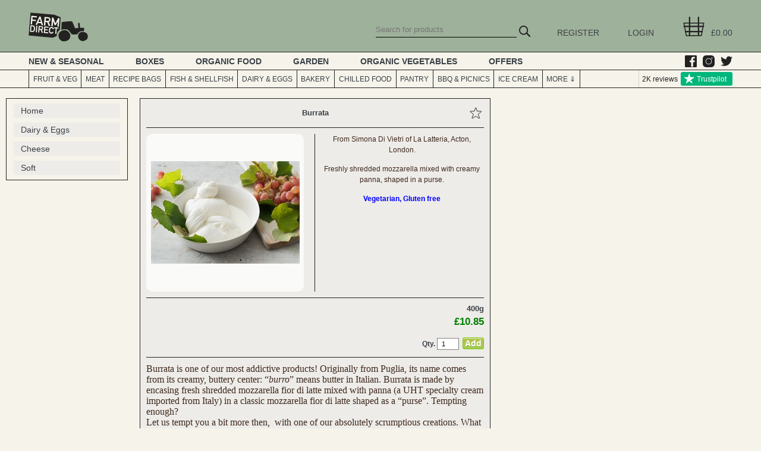

--- FILE ---
content_type: text/html; charset=utf-8
request_url: https://farm-direct.com/products/80129-burrata-400g-2713kg
body_size: 25903
content:

<!DOCTYPE html PUBLIC "-//W3C//DTD XHTML 1.0 Transitional//EN" "http://www.w3.org/TR/xhtml1/DTD/xhtml1-transitional.dtd">
<html xmlns="http://www.w3.org/1999/xhtml">
<head><title>
	Burrata. Farm Direct
</title><meta name="description" content="Delivering fresh seasonal English farm organic food to London. Seasonal fruit and veg, London veg box, organic and free range meat plus much more. Farm Direct." /><meta name="keywords" content="london veg box scheme, online supermarket, online groceries, supermarket uk, online shopping, online delivery, grocery shopping, grocery delivery, fresh food, organic food, ocado, waitrose" /><link rel="apple-touch-icon" sizes="180x180" href="/apple-touch-icon.png" /><link rel="icon" type="image/png" sizes="96x96" href="/favicon-96x96.png" /><link rel="icon" type="image/png" sizes="32x32" href="/favicon-32x32.png" /><link rel="icon" type="image/png" sizes="16x16" href="/favicon-16x16.png" /><link rel="manifest" href="/site.webmanifest" /><link rel="icon" href="/favicon.ico" /><link rel="shortcut icon" href="/favicon.ico" /><meta name="google-site-verification" content="z76wa_QvU_lAGE-vXRfoOA5hNzPQDc_WfiPL0kfh0X4" />
<script>
    const g_consent = true; 
    const g_consentKey = 'analytics_ad_storage';
    function Get_Consent() {
        let stored = localStorage.getItem(g_consentKey);
        if (stored) { let item = JSON.parse(stored); if (new Date().getTime() > item.expiry) localStorage.removeItem(g_consentKey); else return item; }
        return { analyticsConsent: true, adConsent: false };
    }
    window.dataLayer = window.dataLayer || [];
    function gtag(){dataLayer.push(arguments);}
    (function() {
        let settings = Get_Consent();
        let analytics_storage = settings.analyticsConsent ? 'granted' : 'denied';
        let ad_storage = settings.adConsent ? 'granted' : 'denied';
        gtag('consent', 'default', { analytics_storage, ad_storage });
    })();
    (function(w,d,s,l,i){w[l]=w[l]||[];w[l].push({'gtm.start':
    new Date().getTime(),event:'gtm.js'});var f=d.getElementsByTagName(s)[0],
    j=d.createElement(s),dl=l!='dataLayer'?'&l='+l:'';j.async=true;j.src=  
    'https://www.googletagmanager.com/gtm.js?id='+i+dl;f.parentNode.insertBefore(j,f);
    })(window,document,'script','dataLayer','GTM-P9DZLHS');
</script>
    <script src="//code.jquery.com/jquery-2.2.4.min.js" type="text/javascript"></script>
    <script src="/App_Themes/Desktop/desktop.js?2510162041"></script>
    <script src="/scripts/hoverIntent.js" type="text/javascript"></script>
    <script src="/scripts/superfish.js" type="text/javascript"></script>
    <script type="text/javascript" src="//widget.trustpilot.com/bootstrap/v5/tp.widget.bootstrap.min.js" async></script>
    <script type = "text/javascript">Global_Init();</script>
    <link href="../App_Themes/Desktop/desktop2504021444.css" type="text/css" rel="stylesheet" /><link href="../scripts/prettyphoto/css/prettyPhoto.css" rel="stylesheet" type="text/css" />
<script type="application/ld+json">
	{"@context":"https://schema.org","@type":"Product","name":"Burrata (400g)","description":"Freshly shredded mozzarella mixed with creamy panna, shaped in a purse.","image":{"@type":"ImageObject","url":"https://farm-direct.com/images/thumbs/0106568.png"},"brand":{"@type":"Brand","name":"La Latteria"},"category":"Dairy & Eggs > Cheese > Soft","itemCondition":"https://schema.org/NewCondition","offers":{"@type":"Offer","availability":"https://schema.org/InStock","itemCondition":"https://schema.org/NewCondition","price":10.85,"priceCurrency":"GBP"},"productID":"80129"}
</script><link rel="canonical" href="https://farm-direct.com/products/80129-burrata-400g"></link><link rel="alternate" media="only screen and (max-width: 640px)" href="https://farm-direct.com/mobile/products/80129-burrata-400g"></link><meta name="twitter:card" content="summary" /><meta name="twitter:site" content="@farm_direct" /><meta property="og:url" content="https://farm-direct.com/products/80129-burrata-400g" /><meta property="og:title" content="Burrata" /><meta property="og:site_name" content="Farm Direct" /><meta property="og:type" content="website" /><meta property="og:locale" content="en_GB" /><meta property="og:description" content="Freshly shredded mozzarella mixed with creamy panna, shaped in a purse." /><meta property="og:image" content="https://farm-direct.com/images/thumbs/0106568_600_315.png" /></head>
<body>
    <form method="post" action="#" id="form1">
<div class="aspNetHidden">
<input type="hidden" name="__VIEWSTATE" id="__VIEWSTATE" value="/[base64]/AnwzCLePezag==" />
</div>

<script src="/51Degrees.core.js" type="text/javascript"></script>
<script src="/scripts/prettyphoto/js/jquery.prettyPhoto.js" type="text/javascript"></script>
<div class="aspNetHidden">

	<input type="hidden" name="__VIEWSTATEGENERATOR" id="__VIEWSTATEGENERATOR" value="986F59E2" />
</div>
    <div class="master-wrapper-page">
        <div id="basket">

</div><div id="basket-overlay" onclick="HideBasket();">

</div><script>Menu_Init();</script><div id="menu">
	<div id="menu-top">
		<ul>
			<li class="bsk"><a href="#" onclick="ShowBasket(this);return false;"><div class="img">

			</div></a><a href="#" onclick="ShowBasket(this);return false;"><span class="basket-sub-total">£0.00</span></a><div style="display:none;">
				<input name="sub-total-reload" id="sub-total-reload" type="text" />
			</div></li><li class="s-menu"><a href="/login.aspx">LOGIN</a></li><li class="s-menu"><a href="/register.aspx">REGISTER</a></li><li class="srcbox"><div id="search-box">
				<div class="search">
					<input class="tb" name="search" type="text" placeholder="Search for products" onkeypress="Search_OnKeyPress(event);" /><input class="b" type="button" onclick="Search_Click(this);" />
				</div>
			</div></li><li class="logo"><a href="https://farm-direct.com/"><img src="/images/icons/logo-b.svg" /></a></li><li class="burger"><a href="#"><div class="img">
				<ul>

				</ul>
			</div></a></li>
		</ul>
	</div><div id="menu-mid">
		<ul>
			<li class="first"><a href="https://farm-direct.com/category/974-new-seasonal">NEW &amp; SEASONAL</a></li><li><a href="https://farm-direct.com/category/1114-boxes">BOXES</a><ul>
				<li><a href="https://farm-direct.com/category/57-veggies">VEGGIES</a></li><li><a href="https://farm-direct.com/category/56-fruit-veg">FRUIT &amp; VEG</a></li><li><a href="https://farm-direct.com/category/7144-salad">SALAD</a></li><li><a href="https://farm-direct.com/category/7211-gift-boxes">GIFT BOXES</a></li>
			</ul></li><li><a href="https://farm-direct.com/category/7223-organic-food">ORGANIC FOOD</a><ul>
				<li><a href="https://farm-direct.com/category/7229-organic-vegetables">ORGANIC VEGETABLES</a></li><li><a href="https://farm-direct.com/category/7224-organic-new-seasonal">ORGANIC NEW &amp; SEASONAL</a></li><li><a href="https://farm-direct.com/category/7225-organic-boxes">ORGANIC BOXES</a></li><li><a href="https://farm-direct.com/category/7321-organic-thanksgiving">ORGANIC THANKSGIVING</a></li><li><a href="https://farm-direct.com/category/7239-organic-fish-shellfish">ORGANIC FISH &amp; SHELLFISH</a></li><li><a href="https://farm-direct.com/category/7241-organic-dairy-eggs">ORGANIC DAIRY &amp; EGGS</a></li><li><a href="https://farm-direct.com/category/7248-organic-bakery">ORGANIC BAKERY</a></li><li><a href="https://farm-direct.com/category/7263-organic-chilled-food">ORGANIC CHILLED FOOD</a></li><li><a href="https://farm-direct.com/category/7274-organic-pantry">ORGANIC PANTRY</a></li><li><a href="https://farm-direct.com/category/7288-organic-bbq-picnics">ORGANIC BBQ &amp; PICNICS</a></li><li><a href="https://farm-direct.com/category/7302-organic-christmas">ORGANIC CHRISTMAS</a></li><li><a href="https://farm-direct.com/category/7296-organic-home-garden">ORGANIC HOME &amp; GARDEN</a></li>
			</ul></li><li><a href="https://farm-direct.com/category/334-garden">GARDEN</a><ul>
				<li><a href="https://farm-direct.com/category/7315-compost">COMPOST</a></li><li><a href="https://farm-direct.com/category/7316-planters">PLANTERS</a></li><li><a href="https://farm-direct.com/category/7193-seeds">SEEDS</a></li><li><a href="https://farm-direct.com/category/7198-sticks-poles-stakes">STICKS, POLES &amp; STAKES</a></li>
			</ul></li><li><a href="https://farm-direct.com/category/7229-organic-vegetables">Organic Vegetables</a></li><li><a href="/offers.aspx">OFFERS</a></li><li class="social"><a href="https://www.facebook.com/farmdirectlondon" title="Facebook" target="_blank"><img src="/images/icons/facebook-b.svg" /></a><a href="https://www.instagram.com/farm_directuk" title="Instagram" target="_blank"><img src="/images/icons/instagram-b.svg" /></a><a href="https://www.twitter.com/farm_direct" title="Twitter" target="_blank"><img src="/images/icons/twitter-b.svg" /></a></li>
		</ul>
	</div><div id="menu-bot">
		<ul>
			<li class="first"><a href="https://farm-direct.com/category/333-fruit-veg">FRUIT &amp; VEG</a><ul>
				<li><a href="https://farm-direct.com/category/13-vegetables">VEGETABLES</a></li><li><a href="https://farm-direct.com/category/17-fruit">FRUIT</a></li><li><a href="https://farm-direct.com/category/15-salad">SALAD</a></li><li><a href="https://farm-direct.com/category/362-herbs">HERBS</a></li><li><a href="https://farm-direct.com/category/7146-foraged-leaves">FORAGED LEAVES</a></li><li><a href="https://farm-direct.com/category/7177-fruit-veg-bundles">FRUIT &amp; VEG BUNDLES</a></li><li><a href="https://farm-direct.com/category/7221-frozen">FROZEN</a></li>
			</ul></li><li><a href="https://farm-direct.com/category/332-meat">MEAT</a><ul>
				<li><a href="https://farm-direct.com/category/6-beef">BEEF</a></li><li><a href="https://farm-direct.com/category/400-goat">GOAT</a></li><li><a href="https://farm-direct.com/category/556-hams-cured-meats">HAMS &amp; CURED MEATS</a></li><li><a href="https://farm-direct.com/category/7186-boreray-lamb">BORERAY LAMB</a></li><li><a href="https://farm-direct.com/category/7-lamb">LAMB</a></li><li><a href="https://farm-direct.com/category/76-mutton">MUTTON</a></li><li><a href="https://farm-direct.com/category/7184-offal">OFFAL</a></li><li><a href="https://farm-direct.com/category/8-pork">PORK</a></li><li><a href="https://farm-direct.com/category/9-poultry">POULTRY</a></li><li><a href="https://farm-direct.com/category/331-rose-veal">ROSE VEAL</a></li><li><a href="https://farm-direct.com/category/11-venison-game">VENISON &amp; GAME</a></li><li><a href="https://farm-direct.com/category/7188-turkey-geese">TURKEY &amp; GEESE</a></li>
			</ul></li><li><a href="https://farm-direct.com/category/1093-recipe-bags">RECIPE BAGS</a></li><li><a href="https://farm-direct.com/category/308-fish-shellfish">FISH &amp; SHELLFISH</a><ul>
				<li><a href="https://farm-direct.com/category/386-smoked-fish">SMOKED FISH</a></li><li><a href="https://farm-direct.com/category/792-canned-fish">CANNED FISH</a></li><li><a href="https://farm-direct.com/category/309-fresh-fish">FRESH FISH</a></li><li><a href="https://farm-direct.com/category/310-shellfish">SHELLFISH</a></li><li><a href="https://farm-direct.com/category/7200-fishcakes">FISHCAKES</a></li>
			</ul></li><li><a href="https://farm-direct.com/category/18-dairy-eggs">DAIRY &amp; EGGS</a><ul>
				<li><a href="https://farm-direct.com/category/391-milk">MILK</a></li><li><a href="https://farm-direct.com/category/43-eggs">EGGS</a></li><li><a href="https://farm-direct.com/category/317-butter">BUTTER</a></li><li><a href="https://farm-direct.com/category/46-yogurt">YOGURT</a></li><li><a href="https://farm-direct.com/category/49-cream">CREAM</a></li><li><a href="https://farm-direct.com/category/45-cheese">CHEESE</a></li><li><a href="https://farm-direct.com/category/7179-ice-cream">ICE CREAM</a></li>
			</ul></li><li><a href="https://farm-direct.com/category/19-bakery">BAKERY</a><ul>
				<li><a href="https://farm-direct.com/category/33-brown-breads">BROWN BREADS</a></li><li><a href="https://farm-direct.com/category/30-white-breads">WHITE BREADS</a></li><li><a href="https://farm-direct.com/category/7210-cold-fermented-bread">COLD FERMENTED BREAD</a></li><li><a href="https://farm-direct.com/category/36-patisserie">PATISSERIE</a></li><li><a href="https://farm-direct.com/category/1065-gluten-free-bread">GLUTEN FREE BREAD</a></li><li><a href="https://farm-direct.com/category/32-rye-bread">RYE BREAD</a></li><li><a href="https://farm-direct.com/category/34-speciality-breads">SPECIALITY BREADS</a></li><li><a href="https://farm-direct.com/category/2119-pitta-wraps">PITTA &amp; WRAPS</a></li><li><a href="https://farm-direct.com/category/35-baps-rolls-bagels">BAPS, ROLLS &amp; BAGELS</a></li><li><a href="https://farm-direct.com/category/1048-cakes">CAKES</a></li><li><a href="https://farm-direct.com/category/484-tartes-meringues">TARTES &amp; MERINGUES</a></li><li><a href="https://farm-direct.com/category/483-savoury-baking">SAVOURY BAKING</a></li><li><a href="https://farm-direct.com/category/744-cakes-tartes">CAKES &amp; TARTES</a></li><li><a href="https://farm-direct.com/category/1085-sweeter-bakes">SWEETER BAKES</a></li><li><a href="https://farm-direct.com/category/1107-fruit-pies">FRUIT PIES</a></li><li><a href="https://farm-direct.com/category/7222-pastry">PASTRY</a></li>
			</ul></li><li><a href="https://farm-direct.com/category/132-chilled-food">CHILLED FOOD</a><ul>
				<li><a href="https://farm-direct.com/category/772-pate-terrines">PATE &amp; TERRINES</a></li><li><a href="https://farm-direct.com/category/707-fermented-prepared-salads">FERMENTED &amp; PREPARED SALADS</a></li><li><a href="https://farm-direct.com/category/2129-cooked-meats">COOKED MEATS</a></li><li><a href="https://farm-direct.com/category/794-houmous-dips">HOUMOUS &amp; DIPS</a></li><li><a href="https://farm-direct.com/category/1012-fresh-pasta">FRESH PASTA </a></li><li><a href="https://farm-direct.com/category/724-charcuterie">CHARCUTERIE</a></li><li><a href="https://farm-direct.com/category/1053-antipasti-mezze">ANTIPASTI &amp; MEZZE</a></li><li><a href="https://farm-direct.com/category/708-pies-pasties">PIES &amp; PASTIES</a></li><li><a href="https://farm-direct.com/category/701-pesto">PESTO</a></li><li><a href="https://farm-direct.com/category/711-prepared-meals">PREPARED MEALS</a></li><li><a href="https://farm-direct.com/category/888-meat-free">MEAT-FREE</a></li><li><a href="https://farm-direct.com/category/1060-fresh-soups">FRESH SOUPS</a></li><li><a href="https://farm-direct.com/category/822-fresh-coffee">FRESH COFFEE</a></li><li><a href="https://farm-direct.com/category/700-dairy-free">DAIRY-FREE</a></li><li><a href="https://farm-direct.com/category/3134-preserved-seafood">PRESERVED SEAFOOD</a></li><li><a href="https://farm-direct.com/category/699-indian-snacks-meals">INDIAN SNACKS &amp; MEALS</a></li><li><a href="https://farm-direct.com/category/709-cakes-tartes-puddings">CAKES, TARTES &amp; PUDDINGS</a></li><li><a href="https://farm-direct.com/category/2120-asian-noodles-pastry">ASIAN NOODLES &amp; PASTRY</a></li><li><a href="https://farm-direct.com/category/7190-broths-stocks-gravy">BROTHS, STOCKS &amp; GRAVY</a></li>
			</ul></li><li><a href="https://farm-direct.com/category/344-pantry">PANTRY</a><ul>
				<li><a href="https://farm-direct.com/category/404-pantry-essentials">PANTRY ESSENTIALS</a></li><li><a href="https://farm-direct.com/category/448-biscuits-crackers">BISCUITS &amp; CRACKERS</a></li><li><a href="https://farm-direct.com/category/447-cereals">CEREALS</a></li><li><a href="https://farm-direct.com/category/427-dried-fruits-nuts-seeds">DRIED FRUITS, NUTS &amp; SEEDS</a></li><li><a href="https://farm-direct.com/category/965-home-baking">HOME BAKING </a></li><li><a href="https://farm-direct.com/category/686-healthy-snacks">HEALTHY SNACKS</a></li><li><a href="https://farm-direct.com/category/491-herbs-spices">HERBS &amp; SPICES</a></li><li><a href="https://farm-direct.com/category/311-oils-vinegars-condiments">OILS, VINEGARS &amp; CONDIMENTS</a></li><li><a href="https://farm-direct.com/category/345-rice-pasta-pulses-grains">RICE, PASTA, PULSES &amp; GRAINS</a></li><li><a href="https://farm-direct.com/category/509-stocks-gravies-fat">STOCKS, GRAVIES &amp; FAT</a></li><li><a href="https://farm-direct.com/category/444-tins-jars-cooking-sauces">TINS, JARS &amp; COOKING SAUCES</a></li><li><a href="https://farm-direct.com/category/2122-meal-kits">MEAL KITS</a></li><li><a href="https://farm-direct.com/category/7152-kitchenware">KITCHENWARE</a></li><li><a href="https://farm-direct.com/category/475-drinks">DRINKS</a></li><li><a href="https://farm-direct.com/category/7204-household-products">HOUSEHOLD PRODUCTS</a></li>
			</ul></li><li><a href="https://farm-direct.com/category/319-bbq-picnics">BBQ &amp; PICNICS</a><ul>
				<li><a href="https://farm-direct.com/category/328-condiments">CONDIMENTS</a></li><li><a href="https://farm-direct.com/category/326-salads-veg">SALADS &amp; VEG</a></li><li><a href="https://farm-direct.com/category/844-sides-deli">SIDES &amp; DELI</a></li><li><a href="https://farm-direct.com/category/329-baps-rolls">BAPS &amp; ROLLS</a></li><li><a href="https://farm-direct.com/category/325-fish">FISH</a></li><li><a href="https://farm-direct.com/category/322-sausages">SAUSAGES</a></li><li><a href="https://farm-direct.com/category/321-burgers-kebabs">BURGERS &amp; KEBABS</a></li><li><a href="https://farm-direct.com/category/324-chicken">CHICKEN</a></li><li><a href="https://farm-direct.com/category/323-steak">STEAK</a></li><li><a href="https://farm-direct.com/category/852-picnic-boxes">PICNIC BOXES</a></li><li><a href="https://farm-direct.com/category/847-dressings-marinades">DRESSINGS &amp; MARINADES</a></li>
			</ul></li><li class="last"><a href="https://farm-direct.com/category/7178-ice-cream">ICE CREAM</a><ul>
				<li><a href="https://farm-direct.com/category/7214-sorbets">SORBETS</a></li>
			</ul></li><li class="more"><a href="#">MORE &DoubleDownArrow;<ul>

			</ul></a></li>
		</ul><a class="tp" href="https://uk.trustpilot.com/review/www.farm-direct.com" target="_blank" title="Rated Excellent 4.7 out of 5"><div class="cnt">
			2K reviews
		</div><div class="star">
			<img src="/images/icons/trustpilot_star_white.svg" />
		</div><div class="txt">
			Trustpilot
		</div></a>
	</div>
</div><div id="menu-phantom">

</div>
        <div class="clear"></div>
        <div class="root-content">
            
    <div id="p80129" class="root-page product-id">
	<div id="root-page-left">
		<div class="category-back-menu">
			<ul>
				<li><a href="https://farm-direct.com/">Home</a></li><li><a href="https://farm-direct.com/category/18-dairy-eggs">Dairy &amp; Eggs</a></li><li><a href="https://farm-direct.com/category/45-cheese">Cheese</a></li><li><a href="https://farm-direct.com/category/135-soft">Soft</a></li>
			</ul>
		</div>
	</div><div id="root-page-main">
		<div class="product">
			<div class="row">
				<div class="titlel">

				</div><h1 class="title">
					Burrata
				</h1><div class="titler">
					<input class="product-fav-n" type="button" onclick="ProductFav(this);" title="Add or remove this product from your favourites" />
				</div>
			</div><div class="l">

			</div><div class="row">
				<div class="a">
					<script>ProductPics_Init(false);</script><div class="picture">
						<a href="https://farm-direct.com/images/thumbs/0106568_650.png" rel="prettyPhoto"><img title="Picture of Burrata" alt="Picture of Burrata" src="https://farm-direct.com/images/thumbs/0106568_250.png" /></a>
					</div>
				</div><div class="b">
					<div class="btop">
						<p>From Simona Di Vietri of La Latteria, Acton, London.</p><br /><p>
	<span style="font-size:12px;"><span style="font-family:arial,helvetica,sans-serif;">Freshly shredded mozzarella mixed with creamy panna, shaped in a purse.</span></span></p>
<br /><p class="product-filter">Vegetarian, Gluten free</p>
					</div>
				</div>
			</div><div class="bbot">
				<div class="l">

				</div><div class="variants">
					<div class="txt">
						400g
					</div>
				</div><div class="prices">
					<div class="price">
						£10.85
					</div>
				</div><div class="product-buy">
					<div class="add">
						<strong>Qty. </strong><input class="qty" value="1" type="number" min="1" max="999" step="1" /><input class="btn2 padd" value="Add" type="button" onclick="ProductAdd(this);" />
					</div>
				</div>
			</div><div class="l">

			</div><div class="long">
				<p>
	<span style="font-size:16px;"><span style="font-family:comic sans ms,cursive;">Burrata is one of our most addictive products! Originally from Puglia, its name comes from its creamy, buttery center: &ldquo;<i>burro</i>&rdquo; means butter in Italian. Burrata is made by encasing fresh shredded mozzarella fior di latte mixed with panna (a UHT specialty cream imported from Italy) in a classic mozzarella fior di latte shaped as a &ldquo;purse&rdquo;. Tempting enough?</span></span></p>
<p>
	<span style="font-size:16px;"><span style="font-family:comic sans ms,cursive;">Let us tempt you a bit more then, &nbsp;with one of our absolutely scrumptious creations. What if were to add some smoked salmon chunks to the creamy heart? Or maybe ricotta cheese instead of panna? And what about a touch of gorgonzola to transform the sweetness of the panna in a tangy, yet delicate, flavour!</span></span></p>
<p>
	&nbsp;</p>
<p>
	&nbsp;</p>
<p>
	&nbsp;</p>
<div class="text">
	<h2 class="line" style="text-align: center;">
		Testimonials</h2>
	<blockquote style="text-align: center;">
		<q>&quot;Burrata cheese from La Latteria has to be one of the great pleasure&rdquo; </q> <cite>Celebrity Chef </cite></blockquote>
	<blockquote style="text-align: center;">
		<q>&quot;I have died and gone to mozzarella and stracciatella heaven with La Latteria&rdquo;</q> <cite>Brook (customer)</cite></blockquote>
</div>
<p>
	&nbsp;</p>
			</div>
		</div>
	</div>
</div>

        </div>
        <div class="clear"></div>
        
        
        <div id="footer-gap">

</div><div id="footer">
	<script>Footer_Init();</script><div class="row">
		<div class="cell contact-us">
			<div>
				<div class="head1 m">
					CONTACT US
				</div><div class="m">
					Monday To Friday (8:30am to 6pm)<br />Saturday to Sunday (8am to 1pm)<br />
				</div><div class="head2">
					Email:
				</div><div class="m">
					<a href="mailto:store@farm-direct.com">store@farm-direct.com</a>
				</div><div class="m">
					<div class="head2">
						Telephone:
					</div><a href="tel:447919368230">07919 368 230</a><br /><div class="head2">
						Text:
					</div><a href="tel:447919368230">07919 368 230</a>
				</div><div>
					Unit 29<br />Uplands B Business Park<br />Blackhorse Lane<br />London<br />E17 5QJ<br />
				</div>
			</div><div>
				<div class="terms">
					<a href="https://farm-direct.com/topic/3-terms-and-conditions.aspx">Terms & Conditions</a><br /><a href="https://farm-direct.com/topic/58-farm-direct-privacy-policy.aspx">Privacy Policy</a><br />Copyright &copy; 2026 Farm-Direct. All rights reserved.
				</div>
			</div>
		</div><div class="cell">
			<div class="mobile m">
				<a href="#" onclick="return SwitchToMobile();"><img class="mobile" src="/images/icons/mobile-w.svg" /></a>
			</div><div class="l">
				<a href="#" onclick="return SwithToMobile();">Our mobile friendly site</a>
			</div><div class="head1 l">
				FOLLOW US
			</div><div class="social l">
				<a href="https://www.facebook.com/farmdirectlondon" title="Facebook" target="_blank"><img src="/images/icons/facebook-w.svg" /></a><a href="https://www.instagram.com/farm_directuk" title="Instagram" target="_blank"><img src="/images/icons/instagram-w.svg" /></a><a href="https://www.twitter.com/farm_direct" title="Twitter" target="_blank"><img src="/images/icons/twitter-w.svg" /></a>
			</div><div class="head1 m">
				LINKS
			</div><a href="https://uk.trustpilot.com/review/www.farm-direct.com" target="_blank">See our Trustpilot reviews</a>
		</div><div class="cell">
			<div class="head1 m">
				INFORMATION
			</div><div class="head2 s">
				Next Delivery
			</div><div class="l">
				Thu 29 - Sat 31 January
			</div><div class="s">
				<a href="https://farm-direct.com/topic/26-order-deadlines.aspx">Order Deadlines</a>
			</div><div class="s">
				<a href="https://farm-direct.com/topic/23-how-to-place-your-order.aspx">How to Order</a>
			</div><div class="s">
				<a href="/account/regular-order.aspx">How to set up a regular order</a>
			</div><div class="s">
				<a href="/seasonalproducts.aspx">What's in season and when</a>
			</div>
		</div><div class="cell about-us">
			<div>
				<div class="head1 m">
					Links
				</div><div class="s">
					<a href="https://farm-direct.com/topic/19-organic-food-delivery-company-farm-direct.aspx">About Us</a>
				</div><div class="s">
					<a href="https://farm-direct.com/topic/63-under-30s-10-discount.aspx">Under 30's Discount</a>
				</div><div class="s">
					<a href="https://farm-direct.com/category/624-meet-your-farmer">Meet Your Farmer</a>
				</div><div class="s">
					<a href="/sitemap.aspx">Sitemap</a>
				</div>
			</div><div>
				<div class="head1 m">
					Wholesale
				</div><div class="s">
					<a href="https://farm-direct.com/topic/29-farm-direct-wholesale.aspx">Are you a wholesaler?</a>
				</div>
			</div><div class="logo">
				<a href="https://farm-direct.com/"><img src="/images/icons/logo-w.svg" /></a>
			</div>
		</div>
	</div>
</div>
    </div>
    

<script type="text/javascript">
//<![CDATA[
new FODIO('w', 'h');//]]>
</script>
</form>
</body>
</html>

--- FILE ---
content_type: image/svg+xml
request_url: https://farm-direct.com/images/icons/facebook-b.svg
body_size: 982
content:
<?xml version="1.0" encoding="UTF-8"?>
<svg width="50px" height="50px" viewBox="0 0 50 50" version="1.1" xmlns="http://www.w3.org/2000/svg" xmlns:xlink="http://www.w3.org/1999/xlink">
    <!-- Generator: Sketch 62 (91390) - https://sketch.com -->
    <title>Nav/Icon/Social/White/FBK Copy/SVG</title>
    <desc>Created with Sketch.</desc>
    <g id="Nav/Icon/Social/White/FBK-Copy" stroke="none" stroke-width="1" fill="none" fill-rule="evenodd">
        <g id="social_facebook_fill" transform="translate(0.000000, -2.000000)" fill="#222220">
            <path d="M45.9928103,2 C48.2059201,2 50,3.79426827 50,6.00718972 L50,47.9928103 C50,50.2059201 48.2057317,52 45.9928103,52 L4.00718972,52 C1.79407995,52 0,50.2057317 0,47.9928103 L0,6.00718972 C0,3.79407995 1.79426827,2 4.00718972,2 L45.9928103,2 Z M36.1889368,8 C30.4391981,8 26.5028342,11.4794248 26.5028342,17.8693994 L26.5028342,23.3755693 L20,23.3755693 L20,30.8419394 L26.5028342,30.8419394 L26.5028342,50 L34.2798358,50 L34.2798358,30.8419394 L40.7660301,30.8419394 L41.737127,23.3755693 L34.2798358,23.3755693 L34.2798358,18.608622 C34.2798358,16.4469336 34.8852289,14.973864 38.0120338,14.973864 L42,14.9720104 L42,8.29416905 C41.3099117,8.20334181 38.9429331,8 36.1889368,8 Z" id="Combined-Shape"></path>
        </g>
    </g>
</svg>

--- FILE ---
content_type: image/svg+xml
request_url: https://farm-direct.com/images/icons/logo-b.svg
body_size: 24344
content:
<?xml version="1.0" encoding="UTF-8"?>
<svg width="150px" height="74px" viewBox="0 0 150 74" version="1.1" xmlns="http://www.w3.org/2000/svg" xmlns:xlink="http://www.w3.org/1999/xlink">
    <title>FD LOGO/Black</title>
    <g id="Elements" stroke="none" stroke-width="1" fill="none" fill-rule="evenodd">
        <g id="Nav-/-SUB_MENU/-Dark" transform="translate(-50.000000, -22.000000)">
            <g id="Group" transform="translate(49.000000, 21.000000)">
                <path d="M7,4 L80.3428571,13.8241415 C80.1514206,28.9819583 79.6951232,38.4008736 78.9739649,42.0808872 C77.9854272,47.1253171 74.7415159,42.864889 74.0454184,46.0640218 C72.587595,52.7639027 71.5431162,56.4647823 70.9119822,57.1666606 L3.15791351,53.0762147 L7,4 Z" id="Rectangle" fill="#F5F3EA"></path>
                <g id="Group-40-Copy-7" transform="translate(1.300999, 1.302857)" fill="#222220">
                    <path d="M21.9240577,34.7349424 C21.9201862,34.7345898 21.9166666,34.7342371 21.912795,34.7342371 C21.9212421,34.6192827 21.9230019,34.5032703 21.9391921,34.3897263 C22.0102884,33.8942937 21.9078675,33.582224 21.2996774,33.5980919 C20.8058748,33.6111389 20.3046811,33.5526038 19.8158061,33.4718536 C19.3892283,33.401682 19.26217,33.5889238 19.2396445,33.9616443 C19.2009286,34.6108197 19.1579893,35.2599952 19.1044911,35.9081128 C18.8827551,38.6014328 18.6557397,41.2944003 18.4322439,43.9877203 C18.2784365,45.8403916 18.1404675,47.6941208 17.9658944,49.545029 C17.914508,50.0870076 18.1376518,50.2679022 18.6311024,50.2848281 C19.0897087,50.300696 19.548315,50.3433632 20.0055135,50.388146 C20.4447619,50.4311658 20.6707215,50.3042222 20.6907833,49.8035002 C20.7242197,48.9617937 20.8343838,48.1232607 20.9033683,47.2826119 C21.2451233,43.100173 21.5840626,38.917734 21.9240577,34.7349424 M75.6045805,39.2763496 C75.646112,38.3048785 75.6352011,38.2999418 74.9675294,38.2407014 C73.1172658,38.0767326 71.2680581,37.8990116 69.4174425,37.7364533 C67.7765962,37.5925838 66.1329342,37.480803 64.4941996,37.3157763 C63.9331724,37.2593569 63.7258669,37.4719874 63.7135482,37.9956298 C63.7047491,38.3598874 63.7135482,38.7333131 63.6340048,39.0848764 C63.5136338,39.6183921 63.7582473,39.7587353 64.2210772,39.7982289 C65.3857191,39.897668 66.5482492,40.0256695 67.7125391,40.1293401 C68.0257852,40.1571972 68.1408767,40.2753252 68.1130717,40.6043207 C67.8698661,43.5081556 67.6417948,46.4134009 67.4063323,49.3175884 C67.2856094,50.8084704 67.1740374,52.3004103 67.0276213,53.788824 C66.9779947,54.2913091 67.1655904,54.4968872 67.6439066,54.5222759 C68.0838589,54.5455489 68.5220515,54.6009104 68.9616518,54.6294727 C69.7028836,54.6777818 69.7394876,54.6643822 69.8056564,53.912594 C69.984805,51.887491 70.142132,49.8609775 70.30861,47.8348166 C70.5000772,45.5043437 70.696472,43.1738708 70.8791402,40.84234 C70.9058893,40.5002975 71.0199249,40.3814642 71.379982,40.4206051 C72.3897606,40.5295651 73.4041148,40.5983262 74.4163571,40.6882446 C75.4198005,40.7778103 75.4212083,40.7809839 75.5496744,39.8179757 C75.5802951,39.5898298 75.5961334,39.3599208 75.6045805,39.2763496 M53.890292,46.9349275 C54.0317807,45.4281775 54.1377212,43.9164908 54.33306,42.4164406 C54.4052122,41.8628255 54.5977354,41.2799428 54.8926794,40.8095462 C55.6342631,39.6272076 56.7964413,39.2255722 58.128969,39.446313 C59.3157844,39.6423704 60.1168497,40.4008584 60.5356843,41.5193725 C60.6687259,41.874462 60.8376676,42.0712246 61.2142668,42.095908 C61.7883167,42.1325806 62.3620146,42.1745425 62.9346565,42.2302567 C63.4059335,42.27645 63.5629085,42.085682 63.4647111,41.6262167 C62.9388801,39.1617478 61.5486306,37.4825661 59.0746905,36.8087071 C55.7204938,35.8957711 52.0273577,38.022429 51.6694125,41.5056203 C51.4557716,43.5811481 51.2565612,45.6609074 51.1439334,47.7438403 C51.0545351,49.3965755 51.6965136,50.8060021 52.8798094,51.9721201 C55.6831858,54.7352591 61.0921361,54.4013269 62.8255484,49.7710591 C62.9631654,49.4039805 62.9462713,49.183945 62.4753463,49.1712506 C62.0934676,49.1613772 61.6943429,49.1610246 61.3356937,49.0495963 C60.4733871,48.7826621 59.9806404,49.1864133 59.4773349,49.8281837 C58.2753851,51.3613803 55.8869718,51.2933244 54.6663679,49.7710591 C53.9867295,48.9237106 53.9219686,47.9508289 53.890292,46.9349275 M41.7402158,42.5105905 C41.8535475,41.2069502 41.9591361,40.006628 42.061205,38.8056005 C42.125966,38.0446441 42.1660897,38.0206659 42.9301989,38.0904849 C44.951868,38.2759636 46.974241,38.4593265 48.9976698,38.6240006 C50.1521048,38.7177978 50.1531607,38.7012246 50.2854984,37.5717792 C50.2939455,37.4959657 50.3185828,37.4219152 50.3287897,37.3457491 C50.4871725,36.1806889 50.4896363,36.151774 49.319363,36.0417562 C46.2520152,35.7522543 43.1814997,35.4973092 40.1137999,35.2102756 C39.7273458,35.1739557 39.5830414,35.3255827 39.5513648,35.6651569 C39.4975146,36.2378135 39.4450723,36.8104702 39.4007251,37.3841848 C39.1976431,40.0020439 39.0054719,42.6209609 38.7939428,45.2381147 C38.6299286,47.263923 38.4518359,49.2886734 38.2603686,51.3120133 C38.2167253,51.7718313 38.3645493,51.9915142 38.8287871,52.0299499 C41.8985986,52.2863055 44.9680582,52.5500661 48.0371658,52.8117109 C49.0430729,52.8977505 49.0406092,52.8984557 49.1194486,51.8931329 C49.1430301,51.5874104 49.171891,51.2806301 49.2187019,50.9777285 C49.2964855,50.4752435 49.1303595,50.2622603 48.5865784,50.2202984 C46.2565907,50.0411669 43.9304746,49.8087896 41.6011908,49.6187268 C41.2696427,49.5919276 41.1520875,49.4759152 41.1791885,49.168077 C41.2988556,47.7977914 41.4188746,46.4278584 41.5417093,45.0279526 C41.7894904,45.0170213 41.9791979,44.9870485 42.1650338,45.0036217 C43.6907885,45.138323 45.2179512,45.2617404 46.7401863,45.4285301 C48.4369946,45.6143615 48.4352347,45.6326978 48.5848185,43.9570422 C48.5985451,43.8040047 48.6566188,43.6262836 48.6006568,43.5028663 C48.5239291,43.3329029 48.3729375,43.0959415 48.2272253,43.0754895 C47.4698033,42.9672348 46.7039342,42.913989 45.9405289,42.8501646 C44.5699893,42.7359153 43.1987458,42.6280133 41.7402158,42.5105905 M16.0297521,39.7657877 C16.1631456,36.3065747 14.4818237,33.1495579 10.9481264,32.7288809 C9.1214442,32.510961 7.28455512,32.382607 5.45259352,32.2087647 C4.67370186,32.1347143 4.66279105,32.1467034 4.59943791,32.9425693 C4.40937849,35.333693 4.21579945,37.7241115 4.01764491,40.1141774 C3.78922165,42.867443 3.55903858,45.6207086 3.31618488,48.3725638 C3.28380438,48.7385845 3.3879851,48.9014954 3.76317647,48.9286473 C5.86192519,49.0827427 7.96102587,49.3902283 10.0583667,49.3757708 C12.8670226,49.3570819 15.0636167,47.3809932 15.5056808,44.6051598 C15.8094239,42.6953639 15.9266272,40.7559478 16.0297521,39.7657877 M33.2033803,44.152747 C33.4596085,44.0198088 33.6728974,43.8981545 33.8949854,43.7958944 C34.7910803,43.3836803 35.5073228,42.764125 35.9909184,41.9047874 C37.8063378,38.6790095 35.9553702,34.9838929 32.2896872,34.5639211 C30.2546436,34.3308386 28.2093931,34.1912006 26.169774,34.0018431 C25.3285851,33.9239138 25.3021879,33.9397818 25.2381309,34.7864251 C25.0730607,36.9659761 24.9157338,39.1462325 24.737993,41.3247257 C24.4947874,44.3040214 24.2375032,47.2819067 23.981275,50.2601446 C23.9545259,50.5725669 24.0660978,50.7245466 24.3860311,50.7449986 C24.9210132,50.7792029 25.458459,50.8045916 25.9878097,50.8825208 C26.5442614,50.9646816 26.7135551,50.747467 26.750863,50.2054883 C26.8860164,48.2533778 27.0750199,46.3054988 27.2267155,44.3551515 C27.2524087,44.0240403 27.3921376,43.9193118 27.6979925,43.9436426 C28.3280042,43.9930096 28.9587199,44.0638864 29.5897876,44.0681179 C30.1293452,44.0723494 30.4052833,44.2994373 30.5946388,44.805096 C31.367899,46.8689874 32.1745957,48.920537 32.9865717,50.9699709 C33.0699867,51.1808383 33.2533589,51.4858556 33.4215966,51.5077181 C34.3426809,51.6279619 35.2736201,51.6730974 36.3745568,51.7570212 C35.2901623,49.1560879 34.2624336,46.6923242 33.2033803,44.152747 M9.27806724,20.9463991 C9.79932279,20.9862453 10.2188614,21.0158655 10.638048,21.0504224 C13.0049916,21.2440114 15.3722873,21.4319584 17.7378231,21.6403575 C18.1362439,21.6756196 18.2988503,21.5511443 18.3210239,21.1551508 C18.3579799,20.5042123 18.4047909,19.8518632 18.4875019,19.2051561 C18.5487433,18.7273545 18.3741702,18.5647962 17.9032452,18.5260078 C15.3448342,18.3144352 12.789239,18.0665425 10.2304761,17.8535594 C9.80636203,17.8182973 9.56174852,17.6680807 9.59412901,17.2354146 C9.72083529,15.5333125 9.86162004,13.8329735 9.9995891,12.1319293 C10.02845,11.772961 10.2294202,11.6428438 10.582438,11.6819847 C11.1533202,11.7451039 11.7266661,11.7909447 12.2993081,11.8392537 C14.8960828,12.0582315 17.4935615,12.2712146 20.0892804,12.4986552 C20.4556728,12.5307437 20.6305978,12.407679 20.6548832,12.0420109 C20.7069736,11.2574289 20.7576561,10.4728469 20.8280484,9.69002808 C20.860077,9.33423339 20.7034539,9.21434221 20.3743696,9.18789562 C19.6672781,9.13041838 18.9630024,9.04261573 18.2569669,8.97879131 C16.19623,8.7933126 14.1354932,8.61136011 12.0740524,8.43222859 C10.5106378,8.29611684 8.94651914,8.16670489 7.38275249,8.03552984 C7.04310927,8.00696753 6.80518304,8.05245565 6.77069077,8.49852136 C6.61793931,10.4664998 6.42682401,12.4316572 6.260698,14.3989304 C6.00130209,17.4730812 5.74753757,20.5482899 5.4979966,23.6234986 C5.3455971,25.4962693 5.22311437,27.3715084 5.04959716,29.2421634 C5.00137838,29.758048 5.1914378,29.9287167 5.66060299,29.9562211 C6.38740428,29.9992409 7.11596538,30.0443764 7.83819117,30.1328843 C8.37950855,30.199177 8.53401981,29.9611578 8.56956796,29.4660778 C8.71492822,27.4395642 8.88527778,25.4144612 9.05245967,23.3897108 C9.11827654,22.5917292 9.19922778,21.7951581 9.27806724,20.9463991 M36.2541859,32.5596228 C36.2144142,32.2873993 36.207023,32.1195516 36.1640836,31.9612247 C35.4788138,29.4283473 34.7974156,26.894412 34.0977154,24.3650608 C33.2649736,21.3547344 32.4121699,18.3496973 31.5755565,15.3400761 C31.1500346,13.8089953 30.7273284,12.2768565 30.3334831,10.7376654 C30.1962179,10.2009761 29.9470289,9.912532 29.3599565,9.9224054 C28.9224679,9.92981044 28.4765322,9.88608542 28.0467867,9.80286684 C27.4368367,9.68438615 27.111272,9.90336386 26.8568036,10.4731996 C25.7798002,12.8854806 24.6630251,15.2804832 23.5529374,17.6779541 C21.6115156,21.8706191 19.6637585,26.0597578 17.7219848,30.2520702 C17.637514,30.4347279 17.5899991,30.6346641 17.4872262,30.9393288 C18.6578515,31.0500518 19.7359107,31.1734692 20.8171376,31.231299 C20.9779842,31.2397619 21.2233016,30.9710647 21.3134039,30.7764178 C21.875487,29.5588171 22.4175083,28.331343 22.9366521,27.0947008 C23.0982026,26.7106964 23.3171229,26.6045575 23.722231,26.6415827 C26.1060689,26.8584447 28.4916665,27.0566177 30.8779681,27.2413912 C31.257735,27.2710114 31.3538206,27.4970415 31.4294924,27.7886591 C31.6980393,28.8274809 31.9701058,29.8652449 32.2347812,30.9054771 C32.5712567,32.2260432 32.5670332,32.2397954 33.9094158,32.3868384 C34.6622623,32.4693517 35.4207401,32.5000298 36.2541859,32.5596228 M54.5906961,34.1492387 C54.4611742,33.7613555 54.3946534,33.5085262 54.2946962,33.2698017 C53.161027,30.565903 52.0210224,27.8644727 50.8859453,25.1609266 C50.5086422,24.2628007 50.5125138,24.2610376 51.3354007,23.8244926 C51.4536599,23.7617261 51.5743828,23.7028383 51.6933459,23.6418349 C54.1088603,22.3949667 55.4188625,19.6864839 54.9996758,16.8052168 C54.6420826,14.3488582 52.6608891,12.2091533 50.067634,11.8477167 C46.9981744,11.4199872 43.8959823,11.2274561 40.8096286,10.9182074 C40.2595121,10.8631985 40.1746893,11.1731525 40.140197,11.6012345 C39.9026228,14.5227004 39.6551936,17.443461 39.4151556,20.3645743 C39.2240403,22.6946946 39.0375005,25.0251675 38.8509607,27.355993 C38.7207348,28.9787554 38.598252,30.6018704 38.4630987,32.2242801 C38.4293103,32.6304996 38.5746706,32.8321989 38.995969,32.8554719 C39.7984421,32.8999021 40.6002112,32.9594951 41.4009245,33.0296667 C41.775412,33.0624605 41.9721587,32.9570267 41.9971479,32.5437548 C42.0411432,31.8166501 42.1319494,31.0927189 42.1928388,30.3666721 C42.3582608,28.3993989 42.5208672,26.4321257 42.6774903,24.4641473 C42.708111,24.0815534 42.8221466,23.8629283 43.2761774,23.9228739 C43.9765816,24.0152607 44.6833211,24.0632171 45.3883007,24.1175208 C46.9788165,24.2395277 46.6712018,24.061454 47.2364526,25.4860433 C47.8193014,26.9536524 48.3880718,28.4261981 48.9631776,29.8966281 C49.3394248,30.8582259 49.7705781,31.8028979 50.0750252,32.7867107 C50.3287897,33.6069074 50.5311678,33.8607946 51.3614458,33.9094564 C51.7626824,33.9327294 52.1628631,33.9792753 52.5637476,34.0088955 C53.2004467,34.0557941 53.8378497,34.0974034 54.5906961,34.1492387 M73.3678627,22.7962495 L73.4984405,22.8459691 C73.3597676,24.6034327 73.2200387,26.3605436 73.0827736,28.1180073 C72.8955298,30.5084258 72.718493,32.8991969 72.5161149,35.2882049 C72.487254,35.6291895 72.6030495,35.7420283 72.9071446,35.7684748 C73.6895558,35.8368833 74.4754867,35.8837819 75.2522666,35.994505 C75.8527136,36.0801919 76.0230631,35.8164313 76.0554436,35.2758632 C76.1212605,34.1654593 76.2243853,33.0575238 76.3162474,31.9485304 C76.5795149,28.7749404 76.846302,25.601703 77.1085136,22.4277604 C77.3235623,19.827885 77.5277002,17.2273043 77.7547156,14.6281341 C77.7888559,14.2374299 77.6234338,14.1048444 77.2841426,14.0731085 C76.4841332,13.9987054 75.6844758,13.8890403 74.8830586,13.8703513 C74.6644903,13.865062 74.3508922,14.0798083 74.233337,14.2825654 C73.7419982,15.1267403 73.3143645,16.0075879 72.8529424,16.8693939 C71.1730284,20.0077217 69.4899466,23.1439339 67.8040492,26.2790882 C67.649186,26.5671796 67.4651099,26.8401084 67.2219043,27.2399807 C66.8069412,26.0555264 66.4285822,25.0325726 66.0914027,23.9965717 C65.7042446,22.8057702 65.3804397,21.5938115 64.9777953,20.4086519 C64.6860189,19.5493143 64.2837264,18.7273545 63.9789274,17.8718957 C63.4513366,16.390887 62.9438075,14.9021207 62.4654913,13.4045389 C62.312036,12.9253268 62.0396175,12.7225696 61.5627091,12.6940073 C60.8742717,12.6531033 60.1854823,12.6002101 59.4995085,12.5282754 C59.0482934,12.4810242 58.8906145,12.6732027 58.857882,13.1076319 C58.6745099,15.5167393 58.4735396,17.9251415 58.2750331,20.333191 C58.0216206,23.4094576 57.7664482,26.4853715 57.5081082,29.5612855 C57.3909049,30.9562546 57.279333,32.3519289 57.1339727,33.7440771 C57.0825863,34.2395097 57.2599751,34.448614 57.7396991,34.4750606 C58.4281366,34.5124385 59.1151662,34.5734419 59.8032516,34.6192827 C60.6004453,34.6725284 60.6201552,34.6718232 60.6898436,33.860442 C60.9879554,30.3835979 61.2709327,26.9060485 61.5658768,23.4288517 C61.6074083,22.9443503 61.684136,22.4626699 61.7443214,21.979579 C62.330338,23.2952083 62.7762737,24.5988486 63.2246731,25.9017836 C63.8733389,27.786896 64.5142615,29.6748295 65.1872126,31.551479 C65.2526775,31.7334315 65.5036263,31.935836 65.6965014,31.969335 C66.3550221,32.0835843 67.0272693,32.1170833 67.6921253,32.2013597 C68.0704844,32.2496688 68.2946841,32.0998048 68.4724248,31.771162 C69.504729,29.8663027 70.5518156,27.9699064 71.5908071,26.068926 C72.1859747,24.9796794 72.7755108,23.8872592 73.3678627,22.7962495 M4.78914536,0 C5.75739251,0.0983812895 6.66439828,0.180542008 7.56894033,0.285270477 C8.59033372,0.40375117 9.60644768,0.579709104 10.6306568,0.662575064 C11.8952558,0.764835186 13.1690059,0.760603733 14.432901,0.868153171 C16.8551027,1.07373128 19.2723769,1.33713925 21.6935227,1.55470647 C23.8985639,1.75287953 26.1064208,1.92037456 28.3125179,2.10444278 C30.1726365,2.25959607 32.0341629,2.402055 33.8918177,2.58224438 C35.6949184,2.75714445 37.4923878,2.9951637 39.2958405,3.16477446 C41.2066416,3.34461122 43.1227221,3.46414978 45.034579,3.63411315 C46.2865074,3.74554142 47.5335084,3.91479956 48.7854368,4.0308119 C49.9261453,4.13659823 51.0707253,4.19654382 52.2117858,4.29316201 C54.0624014,4.4500784 55.9112571,4.62251012 57.7611688,4.78401059 C59.9866238,4.97865744 62.2127827,5.16519401 64.4375338,5.36513018 C64.6430795,5.38346648 64.8500331,5.45504856 65.0432602,5.53333045 C66.7390125,6.22305734 68.4323012,6.91772092 70.1252378,7.61414761 C72.8135227,8.72032003 75.5014556,9.82825556 78.1886846,10.9365437 C78.8581161,11.212646 79.5247319,11.4943903 80.1931075,11.772961 C80.5816735,11.9351667 80.7358328,12.2119743 80.7002846,12.6428773 C80.5753382,14.1662004 80.4683417,15.6912867 80.3627532,17.2160204 C80.262444,18.6688194 80.1617829,20.121971 80.0801278,21.5758278 C79.9703157,23.5452167 79.8928841,25.5160161 79.7756807,27.4846997 C79.634544,29.8564293 79.4582111,32.2256906 79.3132028,34.5970675 C79.2255643,36.0301197 79.1812171,37.4656402 79.0942825,38.8986924 C78.9992528,40.4650354 78.8919045,42.0306731 78.7525276,43.5934899 C78.7317618,43.8248093 78.5571887,44.1171322 78.3636097,44.2465442 C76.6178787,45.4158358 75.0907161,46.8132732 73.8838388,48.5344169 C72.4678961,50.5542306 71.5225265,52.7863222 71.2029451,55.2398599 C71.0153494,56.6796119 70.9815611,58.1394633 70.8502793,59.5876782 C70.835145,59.7544679 70.6693709,59.9864926 70.5166195,60.0496118 C68.5414094,60.863814 66.5514169,61.6413435 64.5751509,62.4534299 C63.5333437,62.8818646 62.5277886,63.4040964 61.4729588,63.7948006 C60.9538151,63.9866265 60.35372,64.0719608 59.800436,64.0370513 C58.2345575,63.93867 56.6736066,63.7563649 55.1115997,63.6015642 C53.1585632,63.4079753 51.2072865,63.1949921 49.2528422,63.0148027 C46.6465644,62.7739625 44.037119,62.5705001 41.4311932,62.3243706 C39.143793,62.1078612 36.8613201,61.8395166 34.5739198,61.6230072 C31.9813686,61.3782882 29.3838899,61.1804677 26.7913387,60.9357487 C24.1811893,60.6899717 21.5752635,60.4043487 18.9661701,60.1508141 C17.2334617,59.9819086 15.4982896,59.8426232 13.7648773,59.6832385 C11.9174294,59.5139803 10.0713893,59.3313226 8.22358943,59.1638276 C6.26140193,58.9861065 4.29710265,58.8260166 2.3352671,58.6433588 C1.5771412,58.5728346 0.822886886,58.4621116 0,58.3609093 C1.59685107,38.9008082 3.1894786,19.4967738 4.78914536,0" id="Fill-4"></path>
                    <path d="M43.568624,14.4832838 C43.5813796,14.4471877 43.5937809,14.4110916 43.6058278,14.3749955 C45.5358194,14.5565377 47.4856529,14.622714 49.389779,14.9514718 C51.4313819,15.3039399 52.1960087,16.8829685 51.5685045,18.8434836 C51.0150537,20.5729128 49.8128394,21.2881115 47.9987111,21.1327566 C46.5399677,21.0074818 45.0801614,20.8885769 43.6196464,20.7813502 C43.1285562,20.745608 42.990725,20.5598191 43.0467078,20.0427951 C43.2228058,18.4170539 43.3213073,16.7831733 43.4683509,15.1542471" id="Fill-32"></path>
                    <path d="M30.4394057,24.0751956 C28.4725534,23.9151686 26.5471085,23.7583349 24.4914759,23.5912113 C24.8623881,22.7215298 25.1824183,21.9522644 25.5171867,21.1893859 C26.2495366,19.5206335 26.9797809,17.8504618 27.738449,16.1937736 C27.8244221,16.0057152 28.0707611,15.8666229 28.2739382,15.7786257 C28.3220129,15.7576909 28.5637901,16.0174245 28.6027411,16.176387 C29.2101669,18.6562744 29.7989944,21.1404198 30.3895765,23.6245651 C30.4155438,23.7342067 30.4155438,23.8498804 30.4394057,24.0751956" id="Fill-34"></path>
                    <path d="M27.4555125,40.1224531 C27.5461587,39.1013575 27.6218749,38.0785159 27.7452248,37.0612616 C27.7622876,36.92018 28.0214291,36.6886525 28.1547323,36.6973828 C29.5435742,36.7909716 30.9381036,36.8650045 32.3127265,37.066849 C33.4747751,37.2376136 34.087259,38.1319453 34.0534888,39.3412661 C34.0211406,40.4863319 33.2053249,41.5650474 32.0855778,41.5985718 C30.624219,41.6425725 29.1553952,41.4721571 27.6919035,41.3645998 C27.583839,41.3565679 27.4220978,41.1156117 27.4110781,40.9738317 C27.397096,40.7875853 27.4119075,40.5037925 27.4555125,40.1224531 Z" id="Fill-36"></path>
                    <path d="M12.7115848,44.508865 C12.5660793,45.5876553 11.3645994,46.7055143 10.216448,46.7417673 C9.01284905,46.7801321 7.80395261,46.6298406 6.59682202,46.5710615 C6.24188748,46.553463 6.15748017,46.3883887 6.18644,46.0508488 C6.37114722,43.895732 6.53678334,41.7392074 6.71054234,39.5833867 C6.81508027,38.2870785 6.93727664,36.9914743 7.02274346,35.6937582 C7.05382231,35.2259891 7.17601868,35.0028397 7.71212875,35.0739378 C8.60670505,35.1922 9.51682077,35.1964236 10.4082186,35.3280607 C12.1143765,35.5800717 13.2035488,36.8700444 13.2243857,38.5834379 C13.2272111,38.8326332 13.2247389,39.0814765 13.2247389,39.3306717" id="Fill-38"></path>
                    <path d="M82.2213833,44.8331462 C82.3310819,43.8194402 82.4358582,42.9469189 82.5146162,42.0719269 C82.5413376,41.7719095 82.479808,41.4651857 82.4963331,41.1634035 C82.6710774,37.9666295 82.8753559,34.7712673 83.0265431,31.5734344 C83.129913,29.3903664 83.1787851,27.2044746 83.2135934,25.0189358 C83.2213285,24.5480849 83.3387623,24.3140713 83.819397,24.2477145 C85.6188765,23.9988765 87.4099176,23.6801521 89.2139678,23.4768462 C92.5362189,23.1027068 95.8633925,22.7684521 99.1926756,22.4627873 C101.417237,22.2587754 103.647424,22.1112374 105.877963,21.9795827 C107.474922,21.8856949 108.843342,22.630797 110.212114,23.3158957 C110.368224,23.3939002 110.458233,23.644856 110.534881,23.8336905 C111.805557,26.9581073 113.067091,30.0864068 114.334251,33.2122355 C115.176329,35.289768 116.013132,37.3694183 116.883689,39.4349501 C116.959986,39.6156665 117.276073,39.8186195 117.4691,39.8073247 C120.007287,39.6608456 122.542662,39.4695404 125.079794,39.3100017 C125.625826,39.2757644 125.555858,38.9238616 125.520698,38.5850184 C125.310443,36.5621949 125.091397,34.5404304 124.874813,32.5183128 C124.707803,30.9543396 124.542904,29.3903664 124.370621,27.8267461 C124.331945,27.4730785 124.360776,27.1741199 124.772146,27.0647018 C125.970041,26.7459774 127.167233,26.4254882 128.46674,26.0781739 C128.575383,27.1416474 128.683324,28.1599419 128.782475,29.1785893 C129.057424,32.0033417 129.314443,34.8298589 129.608379,37.6524936 C129.746205,38.9711585 129.777849,38.9792766 131.092123,38.9160964 C132.848004,38.8317386 134.602831,38.661964 136.359064,38.6520811 C137.763347,38.6443159 139.014685,39.2994128 140.235785,39.933332 C140.378886,40.0078069 140.448502,40.4101833 140.404904,40.6307843 C140.119406,42.0772213 139.792068,43.5158932 139.480552,44.9570357 C139.290689,45.8327337 139.103639,46.7087846 138.899712,47.6589575 C138.273867,47.5777763 137.658922,47.4937714 137.042922,47.4189435 C131.049228,46.6914895 125.758379,49.1442203 123.064434,54.9038491 C122.921685,55.208808 122.75116,55.3348153 122.433315,55.3683467 C119.080123,55.7188377 115.721306,55.9623812 112.348073,55.8247262 C111.491228,55.789783 110.637548,55.6390683 109.785625,55.5204732 C108.971324,55.4075254 108.395758,54.996678 107.87926,54.3066379 C106.224991,52.0981566 104.490205,49.9500318 102.758936,47.8008481 C102.062068,46.935386 101.259721,46.1546348 100.566018,45.286702 C99.5660728,44.0365117 98.2774655,43.3027043 96.7258628,43.0870447 C95.1556253,42.8689144 93.5720272,42.6589022 91.9912418,42.6303123 C90.1966847,42.5981928 88.3929861,42.7129053 86.6026482,42.8731499 C85.1663696,43.0019809 83.9111641,43.6913151 82.7241687,44.4875967 C82.6004061,44.5708957 82.47805,44.6566653 82.2213833,44.8331462" id="Fill-6"></path>
                    <path d="M105.080094,58.5672984 C104.856544,61.3108779 104.671367,64.0159696 103.269514,66.4428193 C102.547464,67.6938492 101.561379,68.7068903 100.444685,69.6570799 C98.8650473,71.001681 97.0534108,71.7982724 95.1477776,72.4412658 C93.6068657,72.9613806 92.0374378,73.4232342 90.3831666,73.3928677 C89.0309521,73.3681507 87.659727,73.4461856 86.3321558,73.2445661 C83.7850921,72.8589819 81.6985065,71.5147339 79.864691,69.7400581 C78.2913906,68.217142 76.908196,66.5928864 76.2569081,64.4245052 C75.4732503,61.8147503 75.0867021,59.1883996 75.522537,56.4737742 C76.0323018,53.2958829 77.5418815,50.6751819 80.0495159,48.6960618 C82.9602448,46.3984463 86.2610423,44.9786351 90.0033073,44.7798403 C93.5322316,44.593051 96.5725139,45.8147736 99.2206153,48.1148607 C101.600457,50.1822556 103.328658,52.7280997 104.540405,55.6055037 C104.920265,56.5083779 104.911463,57.5754432 105.080094,58.5672984" id="Fill-8"></path>
                    <path d="M148.579394,65.129785 C148.182963,66.7161893 147.445828,68.0454819 145.945457,68.9956316 C143.743925,70.3894666 141.572373,71.778364 138.994867,72.3712376 C134.861264,73.3224454 131.389319,72.1430465 128.478515,69.1254219 C127.156608,67.7555699 126.112979,66.1839785 125.361383,64.4582612 C124.998811,63.6266157 124.913459,62.6475454 124.838687,61.7242002 C124.669393,59.6327423 124.932857,57.57479 125.752171,55.6364 C127.009181,52.6635671 129.310173,50.8168767 132.306683,49.7344679 C134.576637,48.9141085 136.848003,49.1782741 139.122543,49.6191379 C141.622103,50.1033827 143.969298,50.9547789 145.909129,52.6822597 C147.932549,54.4838056 148.928211,56.7904051 149.185327,59.4475795 C149.229414,59.9050197 149.238584,60.3656343 149.263625,60.824838" id="Fill-10"></path>
                </g>
            </g>
        </g>
    </g>
</svg>

--- FILE ---
content_type: image/svg+xml
request_url: https://farm-direct.com/images/icons/twitter-b.svg
body_size: 1369
content:
<?xml version="1.0" encoding="UTF-8"?>
<svg width="50px" height="50px" viewBox="0 0 50 50" version="1.1" xmlns="http://www.w3.org/2000/svg" xmlns:xlink="http://www.w3.org/1999/xlink">
    <!-- Generator: Sketch 62 (91390) - https://sketch.com -->
    <title>Nav/Icon/Social/White/Twitter Copy/SVG</title>
    <desc>Created with Sketch.</desc>
    <g id="Nav/Icon/Social/White/Twitter-Copy" stroke="none" stroke-width="1" fill="none" fill-rule="evenodd">
        <g id="social_twitter_fill" transform="translate(0.000000, 4.000000)" fill="#222220">
            <path d="M15.724,40.6279381 C34.592,40.6279381 44.912,24.9959381 44.912,11.4399381 C44.912,10.9959381 44.912,10.5539381 44.882,10.1139381 C46.8896627,8.66175977 48.6227109,6.86369685 50,4.80393806 C48.1277581,5.63354161 46.1416586,6.17759536 44.108,6.41793806 C46.249488,5.13590218 47.852247,3.11948203 48.618,0.743938063 C46.604315,1.93884869 44.4012922,2.7809621 42.104,3.23393806 C38.9241655,-0.14727338 33.8714387,-0.974836769 29.7790985,1.21529792 C25.6867584,3.40543261 23.57255,8.06858952 24.622,12.5899381 C16.3737915,12.1764371 8.68895156,8.28058461 3.48,1.87193806 C0.757245513,6.55922752 2.14797577,12.555657 6.656,15.5659381 C5.0234824,15.5175532 3.42655874,15.0771644 2,14.2819381 L2,14.4119381 C2.00133627,19.295124 5.44350298,23.5010084 10.23,24.4679381 C8.71973919,24.8798182 7.13516117,24.9400267 5.598,24.6439381 C6.94189586,28.8227837 10.7931491,31.6855058 15.182,31.7679381 C11.5494701,34.6228019 7.06211902,36.1725935 2.442,36.1679381 C1.62580714,36.1663712 0.810408131,36.116953 0,36.0199381 C4.6912719,39.0304912 10.1498268,40.6273719 15.724,40.6199381" id="Shape"></path>
        </g>
    </g>
</svg>

--- FILE ---
content_type: application/x-javascript
request_url: https://farm-direct.com/51Degrees.core.js
body_size: 3915
content:
// Copyright 51 Degrees Mobile Experts Limited
function FODIO(width_param, height_param) {

    var src_parameter = "src";
    var width_parameter = "w";
    if (typeof width_param !== "undefined") { width_parameter = width_param; }
    var height_parameter = "h";
    if (typeof height_param !== "undefined") { height_parameter = height_param; }
    var auto_parameter = "auto";

    //* (LoadImage) Loads the image based on measurements taken within the browser. */
    function setImage(image_element, image_src) {

        // Get the query string parameters for the image element src.
        var qs = (function (a) {
            var b = {};
            if (a != "") {
                for (var i = 0; i < a.length; ++i) {
                    var p = a[i].split('=');
                    if (p.length != 2) continue;
                    b[p[0]] = decodeURIComponent(p[1].replace(/\+/g, " "));
                }
            }
            return b;
        })(image_src.split(/[&\?]+/));

        // Does the control have a 1 by 1 image displayed?
        var startWithParent = (image_element.parentNode.nodeName == "A" ||
        (image_element.offsetWidth == 1 &&
        image_element.offsetHeight == 1));

        // Get the width of the image.
        var width = qs[width_parameter];
        if (width != undefined && isNaN(width)) {
            width = getWidth(startWithParent ? image_element.parentNode : image_element);
            if (startWithParent)
                image_element.parentNode.style.width = width + "px";
        }

        // Get the height of the image.
        var height = qs[height_parameter];
        if (height != undefined && isNaN(height)) {
            height = getHeight(startWithParent ? image_element.parentNode : image_element);
            if (startWithParent)
                image_element.parentNode.style.height = height + "px";
        }

        // Change the image source to the selected width and height.
        var parameters = [];

        if (width > 0)
            parameters.push(width_parameter + "=" + width);
        if (height > 0)
            parameters.push(height_parameter + "=" + height);
		if(qs[src_parameter] != undefined)
			parameters.push(src_parameter + "=" + qs[src_parameter]);

        image_element.src = image_src.substring(0, image_src.indexOf("?")) +
        "?" + parameters.join("&");
    }

    function getWidth(element) {
        if (element != undefined) {
            if (element.nodeName != "A" && element.offsetWidth != 0)
                return element.offsetWidth;
            return getWidth(element.parentNode);
        }
        return 0;
    }

    function getHeight(element) {
        if (element != undefined) {
            if (element.nodeName != "A" && element.offsetHeight != 0)
                return element.offsetHeight;
            return getHeight(element.parentNode);
        }
        return 0;
    }

    function setImageSource(image_element, image_src) {
        if (image_src.indexOf("?") >= 0 && (
            image_src.indexOf(width_parameter + "=" + auto_parameter, image_src.indexOf("?")) >= 0 ||
            image_src.indexOf(height_parameter + "=" + auto_parameter, image_src.indexOf("?")) >= 0)) {
            setImage(image_element, image_src);
            return true;
        }
        return false;
    }

    // Loop through all the img elements finding any with the data src
    // attribute set.
    var images = document.getElementsByTagName("img");
    for (var i = 0, max = images.length; i < max; i++) {
        var image_element = images[i];
        if (!setImageSource(image_element, image_element.src)) {
            var data_src = image_element.attributes["data-src"];
            if (data_src != undefined) {
                setImageSource(image_element, data_src.value);
            }
        }
    }
}
// Property Value Overrides - Start//Set screen pixels height cookie.
document.cookie = "51D_ScreenPixelsHeight=" + screen.height;//Set screen pixels width cookie.
document.cookie = "51D_ScreenPixelsWidth=" + screen.width;// Property Value Overrides - End
